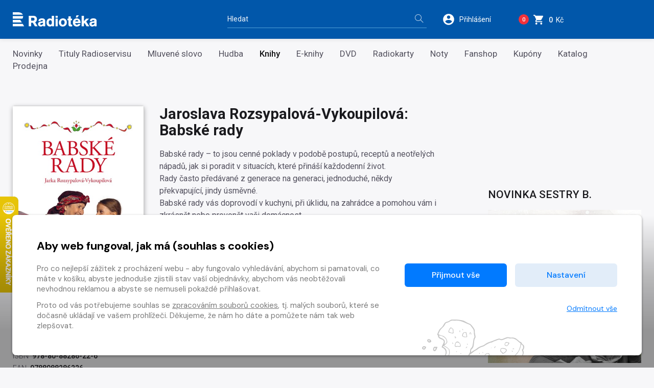

--- FILE ---
content_type: text/html
request_url: https://www.radioteka.cz/detail/crobook-639793-jaroslava-rozsypalova-vykoupilova-babske-rady
body_size: 12929
content:
<!DOCTYPE html><html lang=cs> <head><meta charset=UTF-8><meta name=author content=www.grandit.cz><meta name=viewport content="width=device-width,initial-scale=1,shrink-to-fit=no"><meta name=keywords content=radiotéka><meta name=description content="
    
        Babské rady – to jsou cenné poklady v podobě postupů, receptů a neotřelých nápadů, jak si poradit v situacích, které přináší každodenní život. Rady často předávané z generace na generaci,...
    
"><meta name=og:title content="Kniha Jaroslava Rozsypalová-Vykoupilová: Babské rady — Radiotéka"><meta name=og:type content=website><meta name=og:image content=https://content-core.grandit.cz/content/prod/639793/babske_rady.jpg><meta name=og:description content="
    
        Babské rady – to jsou cenné poklady v podobě postupů, receptů a neotřelých nápadů, jak si poradit v situacích, které přináší každodenní život. Rady často předávané z generace na generaci,...
    
"><title>Kniha Jaroslava Rozsypalová-Vykoupilová: Babské rady — Radiotéka</title><link rel=icon type=image/png href="/static/radioteka/img/icon/favicon.png?v=1768898391" sizes=16x16><link rel=canonical href=https://www.radioteka.cz/detail/crobook-639793-jaroslava-rozsypalova-vykoupilova-babske-rady><link href="/static/default/css/magnific-popup.css?v=1768898391" rel=stylesheet type=text/css><link href="/static/default/css/default.css?v=1768898391" rel=stylesheet type=text/css><link href="/static/radioteka/css/custom.css?v=1768898391" rel=stylesheet type=text/css><script src=/js/get_text.cs_CZ.js></script><script src=/js/format_price.cs_CZ.js></script><script src="/static/default/js/jquery.3.2.1.min.js?v=1768898391"></script><script>
    var dataLayer = window.dataLayer || [];
    function gtag() { dataLayer.push(arguments); }

    
        gtag('consent', 'default', {
          'ad_user_data': 'denied',
          'ad_personalization': 'denied',
          'ad_storage': 'denied',
          'analytics_storage': 'denied'
        });

        var c_ad_user_data = 'denied';
        var c_ad_personalization = 'denied';
        var c_ad_storage = 'denied';
        var c_analytics_storage = 'denied';

        if (
            c_ad_user_data != 'denied' ||
            c_ad_personalization != 'denied' ||
            c_ad_storage != 'denied' ||
            c_analytics_storage != 'denied'
        )
        {
            // pokud mam aspon jeden consent ruzny od default, provedu update
            gtag('consent', 'update', {
              'ad_user_data': c_ad_user_data,
              'ad_personalization': c_ad_personalization,
              'ad_storage': c_ad_storage,
              'analytics_storage': c_analytics_storage
            });
        }

    
    </script><script>(function(w,d,s,l,i){w[l]=w[l]||[];w[l].push({'gtm.start':
      new Date().getTime(),event:'gtm.js'});var f=d.getElementsByTagName(s)[0],
      j=d.createElement(s),dl=l!='dataLayer'?'&l='+l:'';j.async=true;j.src=
      'https://www.googletagmanager.com/gtm.js?id='+i+dl;f.parentNode.insertBefore(j,f);
      })(window,document,'script','dataLayer','GTM-KWJC78X3');</script></head> <body class="radioteka "> <noscript><iframe src="https://www.googletagmanager.com/ns.html?id=GTM-KWJC78X3" height=0 width=0 style="display:none;
               visibility:hidden"></iframe></noscript> <script>
    window.firstAddress = "shipping";
    window.secondAddress = "facturation";
        </script> <div class="wrap "> <header class=header> <div class=container> <div class="row align-items-center"> <div class="col col--logo"> <a href=/ class=header__logo> <img src="/static/radioteka/img/logo.svg?v=1768898391" alt=radioteka> </a> </div> <div class="col-md-4 col--search"> <fieldset class=header__search> <legend class=sr-only>Vyhledávání</legend> <form action=/hledani method=get id=search-form> <div class="input-group dropdown"> <div class=search__group> <input type=text class="form-control dropdown-toggle" id=search name=q placeholder=Hledat autocomplete=off data-id=search data-placeholder_default=Hledat data-placeholder_focus="Napište, co hledáte…"> <button type=submit class=search__btn title="Hledat vše"> <i aria-hidden=true class=icon-magnifier></i> <span>Hledat vše</span> </button> </div> </div> </form> </fieldset> </div> <div class=col> <div class=header__control> <span class="dropdown dropdown--search d-inline-block d-md-none"> <a class="control--search dropdown-toggle" href=# role=button id=search-resp data-toggle=dropdown aria-haspopup=true aria-expanded=false> <svg height=26 viewbox="0 0 48 48" width=26 xmlns=http://www.w3.org/2000/svg><path d="M31 28h-1.59l-.55-.55C30.82 25.18 32 22.23 32 19c0-7.18-5.82-13-13-13S6 11.82 6 19s5.82 13 13 13c3.23 0 6.18-1.18 8.45-3.13l.55.55V31l10 9.98L40.98 38 31 28zm-12 0c-4.97 0-9-4.03-9-9s4.03-9 9-9 9 4.03 9 9-4.03 9-9 9z"/><path fill=none d="M0 0h48v48H0z"/> </svg> </a> <div class=dropdown-menu aria-labelledby=search-resp> <fieldset> <form action=/hledani method=get id=search-form-responsive> <div class=form-group> <div class=input-group-icon> <input type=text class="form-control search__input--resp" name=q data-id=search id=search-responsive placeholder=Hledat autocomplete=off> <i class="input-icon icon-magnifier"></i> </div> </div> <button type=submit class="mr-3 button button--primary">Hledat vše</button> </form> </fieldset> </div> </span> <span class="dropdown dropdown--login"> <a class="control--login dropdown-toggle login_modal" href=# role=button id=login data-toggle=dropdown aria-haspopup=true aria-expanded=false> <svg height=26 viewbox="0 0 48 48" width=26 xmlns=http://www.w3.org/2000/svg><path d="M24 4C12.95 4 4 12.95 4 24s8.95 20 20 20 20-8.95 20-20S35.05 4 24 4zm0 6c3.31 0 6 2.69 6 6 0 3.32-2.69 6-6 6s-6-2.68-6-6c0-3.31 2.69-6 6-6zm0 28.4c-5.01 0-9.41-2.56-12-6.44.05-3.97 8.01-6.16 12-6.16s11.94 2.19 12 6.16c-2.59 3.88-6.99 6.44-12 6.44z"/><path fill=none d="M0 0h48v48H0z"/></svg> <span class=control__text>Přihlášení</span> </a> <div class=dropdown-menu aria-labelledby=login> <fieldset> <legend class=sr-only>Přihlášení</legend> <h2 class="h2 mb-2">Přihlášení</h2> <form name=login> <div class=form-group> <label class=sr-only for=header-email>E-mail</label> <input type=email class=form-control id=header-email placeholder=E-mail name=email> <small class=invalid-feedback>Není zadaný e-mail..</small> </div> <div class="form-group mb-2"> <label class=sr-only for=header-heslo>Heslo</label> <input type=password class="form-control
                                                           " id=header-heslo placeholder=Heslo name=password data-missing="Není zadané heslo." data-invalid="Chybně zadané heslo." required> <small class=invalid-feedback></small> </div> <p><a href=/zapomenute-heslo><span>Zapomněli jste heslo?</span></a></p> <div class="row align-items-center text-sm-left text-center pt-2"> <div class="col-sm pb-2 pb-sm-0"><button type=submit class="mr-3 button button--green">Přihlásit <i class=icon-arrow-right></i></button></div> <div class="col-sm text-sm-right"><a class=button-arrow href=/registrace>Nová registrace <i class=icon-arrow-right></i></a></div> </div> <div class=login-message></div> </form> </fieldset> </div> </span> <span class="dropdown dropdown--dropcart dropcart"> <a href=/kosik class=control--basket> <span class="basket__count cart-badge">0</span> <svg height=23 viewbox="0 0 48 48" width=23 xmlns=http://www.w3.org/2000/svg> <path d="M14 36c-2.21 0-3.98 1.79-3.98 4s1.77 4 3.98 4 4-1.79 4-4-1.79-4-4-4zM2 4v4h4l7.19 15.17-2.7 4.9c-.31.58-.49 1.23-.49 1.93 0 2.21 1.79 4 4 4h24v-4H14.85c-.28 0-.5-.22-.5-.5 0-.09.02-.17.06-.24L16.2 26h14.9c1.5 0 2.81-.83 3.5-2.06l7.15-12.98c.16-.28.25-.61.25-.96 0-1.11-.9-2-2-2H10.43l-1.9-4H2zm32 32c-2.21 0-3.98 1.79-3.98 4s1.77 4 3.98 4 4-1.79 4-4-1.79-4-4-4z"/> <path fill=none d="M0 0h48v48H0z"/> </svg> <span class=control__text> <strong class=basket__total>0</strong>&nbsp; Kč </span> </a> <div class=dropcart__dropdown> <div class=dropdown-menu> <div class=dropcart-inner> <h2 class="h2 mb-1">Váš nákup</h2> <div class="alert alert-warning mt-2" role=alert> Váš košík je prázdný. </div> </div> <a href=/kosik class="button button--primary float-right"> Do košíku <i class=icon-arrow-right aria-hidden=true></i> </a> </div> </div> </span> <button type=button class=navigation__toggle> <span class=bar> <span class="bar__line bar--t"></span> <span class="bar__line bar--m"></span> <span class="bar__line bar--b"></span> </span> </button> </div> </div> </div> </div> </header> <nav class=navigation> <h2 class=sr-only>Kategorie</h2> <div class=navigation__body> <div class=container> <ul> <li class=navigation__item> <a href=/novinky>Novinky</a> </li> <li class=navigation__item> <a href=/zbozi-radioteka>Tituly Radioservisu</a> </li> <li class=navigation__item> <a href=/sekce/croslovo>Mluvené slovo</a> </li> <li class=navigation__item> <a href=/sekce/crohudba>Hudba</a> </li> <li class="navigation__item is--active"> <a href=/kategorie-3660/crobook/knihy>Knihy</a> </li> <li class=navigation__item> <a href=/sekce/croebook>E-knihy</a> </li> <li class=navigation__item> <a href=/kategorie-3661/crodvd/dvd>DVD</a> </li> <li class=navigation__item> <a href=/radiokarty>Radiokarty</a> </li> <li class=navigation__item> <a href=/sekce/cronoty>Noty</a> </li> <li class=navigation__item> <a href=/fanshop>Fanshop </a> </li> <li class=navigation__item> <a href=/kategorie-4314/crophysical/kupony> Kupóny </a> </li> <li class=navigation__item> <a href=/katalog>Katalog</a> </li> <li class=navigation__item> <a href=/prodejna>Prodejna</a> </li> </ul> </div> </div> </nav> <section class=content role=main> <div class=container> <div class=row> <div class=col> <div class=row> <div class="col-4 text-center"> <div class=detail-left-col> <span class=detail__img> <img class=b-lazy data-src=/im/coc/420/0/content/prod/639793/babske_rady.jpg src="/static/radioteka/img/ph/crobook.jpg?v=1768898391" onerror="this.src='/static/radioteka/img/ph/crobook.jpg?v=1768898391';this.onerror=null;" alt="Kniha Jaroslava Rozsypalová-Vykoupilová: Babské rady"> <div class=item__flags> <ul> </ul> </div> </span> </div> <div class="d-none d-sm-block"> <dl class=detail__info> <dt>Rok vydání</dt> <dd>2021</dd> <div class=detail__info-sep></div> <dt>Stránek</dt> <dd>150</dd> <div class=detail__info-sep></div> <dt>Vydavatel</dt> <dd>Radioservis</dd> <div class=detail__info-sep></div> <dt>Distributor</dt> <dd>Radioservis a.s.</dd> <div class=detail__info-sep></div> <dt>ISBN</dt> <dd>978-80-88286-22-6</dd> <div class=detail__info-sep></div> <dt>EAN</dt> <dd>9788088286226</dd> <div class=detail__info-sep></div> </dl> <dl class=detail__info> </dl> <dl class=detail__info> <dt> Autor literární </dt> <dd> <span itemscope itemtype=https://schema.org/Person itemprop=author><a href=/lide/j/344459 itemprop=url><span itemprop=name>Jarka Rozsypalová-Vykoupilová</span></a></span> </dd> <div class=detail__info-sep></div> </dl> </div> </div> <div id=preview-player class=jp-jplayer></div> <div class="col-8 pl-0 d-block d-sm-none"> <div class="d-block d-sm-none"> <h1 class=detail__tit>Jaroslava Rozsypalová-Vykoupilová: Babské rady</h1> </div> <p class="detail__stock d-block d-sm-none"> </p> </div> <div class=col-sm-8> <div class=detail-center-col> <div class="d-none d-sm-block"> <h1 class=detail__tit>Jaroslava Rozsypalová-Vykoupilová: Babské rady</h1> </div> <div class=detail__desc>Babské rady – to jsou cenné poklady v podobě postupů, receptů a neotřelých nápadů, jak si poradit v situacích, které přináší každodenní život.<br> Rady často předávané z generace na generaci, jednoduché, někdy překvapující, jindy úsměvné.<br> Babské rady vás doprovodí v kuchyni, při úklidu, na zahrádce a pomohou vám i zkrásnět nebo provonět vaši domácnost.     <br> Babské rady si posluchači Českého rozhlasu Brno ve stejnojmenném pořadu předávají od roku 2015. V moravském rozhlasovém éteru se tak pravidelně staví mosty vzájemnosti, kdy na položenou otázku dostává posluchač odpověď od jiného posluchače. Je to jako sejít se s dobrými přáteli u jednoho stolu a podělit se o to nejlepší, co umím a co jsem vyzkoušel. Přisedněte tedy k nám, zalistujte a nechte se inspirovat i bavit.<br> Babské rady totiž dokážou zázraky. Vyhnat kunu z půdy, odstranit ztvrdlou kůži na patách, zbavit zahradní růže mšic, připravit domácí hořčici nebo rozzářit unavené oči. A jen na vás je rady prověřit vlastní zkušeností. <br> <br> V nabídce také volné pokračování knihy - <a href=https://www.radioteka.cz/detail/crobook-822511-jarka-rozsypalova-vykoupilova-babske-rady-2 target=_blank><strong>Babské rady na celý rok</strong></a><br>   <div><a href=https://www.radioteka.cz/detail/crobook-822511-jarka-rozsypalova-vykoupilova-babske-rady-2 target=_blank><img alt height=207 src="https://content-core.grandit.cz/admin_content/radioteka/Babské rady na celý rok_obálka.jpg" width=150></a><br> <br>  Kniha <a href=https://www.radioteka.cz/detail/crobook-931980-jarka-rozsypalova-vykoupilova-babske-rady-ze-zivota target=_blank><strong>Babské rady ze života</strong></a> je volným pokračováním předchozích dvou dílů (<a href=https://www.radioteka.cz/detail/crobook-639793-jaroslava-rozsypalova-vykoupilova-babske-rady target=_blank><strong>Babské rady</strong></a> a <a href=https://www.radioteka.cz/detail/crobook-822511-jarka-rozsypalova-vykoupilova-babske-rady-2 target=_blank><strong>Babské rady na celý rok</strong></a>).<br>  <br> <a href=https://www.radioteka.cz/detail/crobook-931980-jarka-rozsypalova-vykoupilova-babske-rady-ze-zivota target=_blank><img alt height=205 src=https://content-core.grandit.cz/admin_content/radioteka/Babske_rady_ze_zivota_obalka-líc.jpg width=150></a><br>  </div> </div> <div class="row align-items-center detail__pricelist"> <div class="col-auto px-0"> </div> <div class="col-auto pr-0"> <strong class="detail__price "> 249&nbsp;Kč </strong> </div> <div class="
                                                            col
                                                        "> <div class=detail__button> <input name=counter class="form-control quantity-counter button--bordered input-number" autocomplete=off value=1 data-route=detail data-parent_ident data-content_type data-in_cart=0 data-provider=crobook data-storage_count min=1 max type=hidden data-key=639793*/*book*/*639793> <button class="button button--red button--buy add-to-cart" data-multipliable=1 data-provider=crobook data-c_type=book data-ident=639793 data-buy_text="&#34;Koupit knihu<svg height='18' viewBox='0 0 48 48' width='18' xmlns='http://www.w3.org/2000/svg'><path d='M14 36c-2.21 0-3.98 1.79-3.98 4s1.77 4 3.98 4 4-1.79 4-4-1.79-4-4-4zM2 4v4h4l7.19 15.17-2.7 4.9c-.31.58-.49 1.23-.49 1.93 0 2.21 1.79 4 4 4h24v-4H14.85c-.28 0-.5-.22-.5-.5 0-.09.02-.17.06-.24L16.2 26h14.9c1.5 0 2.81-.83 3.5-2.06l7.15-12.98c.16-.28.25-.61.25-.96 0-1.11-.9-2-2-2H10.43l-1.9-4H2zm32 32c-2.21 0-3.98 1.79-3.98 4s1.77 4 3.98 4 4-1.79 4-4-1.79-4-4-4z' /><path d='M0 0h48v48H0z' fill='none' /></svg>&#34;" data-in_cart_text="&#34;V ko\u0161\u00edku kniha<svg height='18' viewBox='0 0 48 48' width='18' xmlns='http://www.w3.org/2000/svg'><path d='M14 36c-2.21 0-3.98 1.79-3.98 4s1.77 4 3.98 4 4-1.79 4-4-1.79-4-4-4zM2 4v4h4l7.19 15.17-2.7 4.9c-.31.58-.49 1.23-.49 1.93 0 2.21 1.79 4 4 4h24v-4H14.85c-.28 0-.5-.22-.5-.5 0-.09.02-.17.06-.24L16.2 26h14.9c1.5 0 2.81-.83 3.5-2.06l7.15-12.98c.16-.28.25-.61.25-.96 0-1.11-.9-2-2-2H10.43l-1.9-4H2zm32 32c-2.21 0-3.98 1.79-3.98 4s1.77 4 3.98 4 4-1.79 4-4-1.79-4-4-4z' /><path d='M0 0h48v48H0z' fill='none' /></svg>&#34;" data-key=639793*/*book*/*639793 data-all_stock_text="&#34;V ko\u0161\u00edku kniha<svg height='18' viewBox='0 0 48 48' width='18' xmlns='http://www.w3.org/2000/svg'><path d='M14 36c-2.21 0-3.98 1.79-3.98 4s1.77 4 3.98 4 4-1.79 4-4-1.79-4-4-4zM2 4v4h4l7.19 15.17-2.7 4.9c-.31.58-.49 1.23-.49 1.93 0 2.21 1.79 4 4 4h24v-4H14.85c-.28 0-.5-.22-.5-.5 0-.09.02-.17.06-.24L16.2 26h14.9c1.5 0 2.81-.83 3.5-2.06l7.15-12.98c.16-.28.25-.61.25-.96 0-1.11-.9-2-2-2H10.43l-1.9-4H2zm32 32c-2.21 0-3.98 1.79-3.98 4s1.77 4 3.98 4 4-1.79 4-4-1.79-4-4-4z' /><path d='M0 0h48v48H0z' fill='none' /></svg>&#34;" data-price=249 data-title="Jaroslava Rozsypalová-Vykoupilová: Babské rady" data-categories="Radioteka, Knihy" data-category_ids="3621, 3660" data-brand=Radioservis> Koupit knihu<svg height=18 viewbox="0 0 48 48" width=18 xmlns=http://www.w3.org/2000/svg><path d="M14 36c-2.21 0-3.98 1.79-3.98 4s1.77 4 3.98 4 4-1.79 4-4-1.79-4-4-4zM2 4v4h4l7.19 15.17-2.7 4.9c-.31.58-.49 1.23-.49 1.93 0 2.21 1.79 4 4 4h24v-4H14.85c-.28 0-.5-.22-.5-.5 0-.09.02-.17.06-.24L16.2 26h14.9c1.5 0 2.81-.83 3.5-2.06l7.15-12.98c.16-.28.25-.61.25-.96 0-1.11-.9-2-2-2H10.43l-1.9-4H2zm32 32c-2.21 0-3.98 1.79-3.98 4s1.77 4 3.98 4 4-1.79 4-4-1.79-4-4-4z"/><path fill=none d="M0 0h48v48H0z"/></svg> </button> </div> </div> <div class="w-100 mb-2"></div> </div> <div class="d-block d-sm-none detail__info-resp"> <dl class=detail__info> <dt>Rok vydání</dt> <dd>2021</dd> <div class=detail__info-sep></div> <dt>Stránek</dt> <dd>150</dd> <div class=detail__info-sep></div> <dt>Vydavatel</dt> <dd>Radioservis</dd> <div class=detail__info-sep></div> <dt>Distributor</dt> <dd>Radioservis a.s.</dd> <div class=detail__info-sep></div> <dt>ISBN</dt> <dd>978-80-88286-22-6</dd> <div class=detail__info-sep></div> <dt>EAN</dt> <dd>9788088286226</dd> <div class=detail__info-sep></div> </dl> <dl class=detail__info> </dl> <dl class=detail__info> <dt> Autor literární </dt> <dd> <span itemscope itemtype=https://schema.org/Person itemprop=author><a href=/lide/j/344459 itemprop=url><span itemprop=name>Jarka Rozsypalová-Vykoupilová</span></a></span> </dd> <div class=detail__info-sep></div> </dl> </div> </div> </div> </div> <div class=detail__other> </div> </div> <div class=col-xl-auto> <div class="col-sidebar col-sidebar--offset"> <aside class=col-sidebar__box aria-labelledby=club> <h2 id=club>Novinka Sestry B.</h2> <a href=https://www.radioteka.cz/detail/croslovo-1018351-milena-strafeldova-sestry-b target=_blank> <img class=partner-logos src="https://content-core.grandit.cz/teasers_digiport/data/10312/600x600_Sestry B-4.jpg" alt="Novinka Sestry B."> </a> </aside> <aside class=col-sidebar__box aria-labelledby=club> <h2 id=club>Katalog</h2> <a href=https://www.radioteka.cz/detail/crotyro-1012545-katalog-radioservis-podzim-2025 target=_blank> <img class=partner-logos src=https://content-core.grandit.cz/teasers_digiport/data/10445/Katalog_podzim_2025_F_tit.jpg alt=Katalog> </a> </aside> <aside class=col-sidebar__box aria-labelledby=club> <h2 id=club>Připravujeme</h2> <a href=https://www.radioteka.cz/detail/croslovo-1018390-raymond-chandler-vysoke-okno target=_blank> <img class=partner-logos src="https://content-core.grandit.cz/teasers_digiport/data/10464/600x600_Vysoke okno-2.jpg" alt=Připravujeme> </a> </aside> <aside class=col-sidebar__box aria-labelledby=popular> <h2 id=popular>Nejprodávanější</h2> <article class="item "> <div class=item__img> <a href=/detail/croslovo-38973-jaroslav-seifert-vsecky-krasy-sveta> <img class=b-lazy data-src=/im/coc/192/0/content/prod/38973/Vsecky_krasy_sveta-2_FAVORIT.jpg src="/static/radioteka/img/ph/croslovo.jpg?v=1768898391" onerror="this.src='/static/radioteka/img/ph/croslovo.jpg?v=1768898391';this.onerror=null;" alt="Mluvené slovo Jaroslav Seifert: Všecky krásy světa"> <div class=item__flags> <ul> </ul> </div> </a> <div id=jp_container_root class=jp-audio role=application aria-label="media player"> <div class=jp-type-single> <div class="jp-gui jp-interface"> <div class=jp-controls-holder> <div class=jp-controls> <button class="jp-play button-jp" title="Přehrát ukázku" role=button tabindex=0 data-url=https://content-core.grandit.cz/radioservis_content/audio/000/0ES/010/ES010061_prev.mp3><i class=icon-control-play></i><span> Přehrát <br>ukázku</span></button> <button class="jp-my-pause button-jp" title="Zastavit ukázku" role=button tabindex=0 style="display: none;"><i class=icon-control-pause></i><span> Zastavit <br>ukázku</span></button> </div> </div> </div> </div> </div> </div> <div class=item__desc> <p class=item__type> mp3 </p> <h3 class=item__tit title="Jaroslav Seifert: Všecky krásy světa"> <a href=/detail/croslovo-38973-jaroslav-seifert-vsecky-krasy-sveta> Jaroslav Seifert: Všecky krásy světa </a> </h3> <span class=item__price>129&nbsp;Kč</span> <input name=counter class="form-control quantity-counter button--bordered input-number" autocomplete=off value=1 data-route=detail data-parent_ident data-content_type data-in_cart=0 data-provider=croslovo data-storage_count type=hidden data-key=38973*/*mp3*/*38973> <button class="item__addcart add-to-cart" data-multipliable=0 data-provider=croslovo data-c_type=mp3 data-ident=38973 data-buy_text="&#34;<svg height='18' viewBox='0 0 48 48' width='18' xmlns='http://www.w3.org/2000/svg'><path d='M14 36c-2.21 0-3.98 1.79-3.98 4s1.77 4 3.98 4 4-1.79 4-4-1.79-4-4-4zM2 4v4h4l7.19 15.17-2.7 4.9c-.31.58-.49 1.23-.49 1.93 0 2.21 1.79 4 4 4h24v-4H14.85c-.28 0-.5-.22-.5-.5 0-.09.02-.17.06-.24L16.2 26h14.9c1.5 0 2.81-.83 3.5-2.06l7.15-12.98c.16-.28.25-.61.25-.96 0-1.11-.9-2-2-2H10.43l-1.9-4H2zm32 32c-2.21 0-3.98 1.79-3.98 4s1.77 4 3.98 4 4-1.79 4-4-1.79-4-4-4z'/><path d='M0 0h48v48H0z' fill='none'/></svg>&#34;" data-in_cart_text="&#34;<svg height='18' viewBox='0 0 48 48' width='18' xmlns='http://www.w3.org/2000/svg'><path d='M14 36c-2.21 0-3.98 1.79-3.98 4s1.77 4 3.98 4 4-1.79 4-4-1.79-4-4-4zM2 4v4h4l7.19 15.17-2.7 4.9c-.31.58-.49 1.23-.49 1.93 0 2.21 1.79 4 4 4h24v-4H14.85c-.28 0-.5-.22-.5-.5 0-.09.02-.17.06-.24L16.2 26h14.9c1.5 0 2.81-.83 3.5-2.06l7.15-12.98c.16-.28.25-.61.25-.96 0-1.11-.9-2-2-2H10.43l-1.9-4H2zm32 32c-2.21 0-3.98 1.79-3.98 4s1.77 4 3.98 4 4-1.79 4-4-1.79-4-4-4z'/><path d='M0 0h48v48H0z' fill='none'/></svg>&#34;" data-key=38973*/*mp3*/*38973 data-all_stock_text="&#34;<svg height='18' viewBox='0 0 48 48' width='18' xmlns='http://www.w3.org/2000/svg'><path d='M14 36c-2.21 0-3.98 1.79-3.98 4s1.77 4 3.98 4 4-1.79 4-4-1.79-4-4-4zM2 4v4h4l7.19 15.17-2.7 4.9c-.31.58-.49 1.23-.49 1.93 0 2.21 1.79 4 4 4h24v-4H14.85c-.28 0-.5-.22-.5-.5 0-.09.02-.17.06-.24L16.2 26h14.9c1.5 0 2.81-.83 3.5-2.06l7.15-12.98c.16-.28.25-.61.25-.96 0-1.11-.9-2-2-2H10.43l-1.9-4H2zm32 32c-2.21 0-3.98 1.79-3.98 4s1.77 4 3.98 4 4-1.79 4-4-1.79-4-4-4z'/><path d='M0 0h48v48H0z' fill='none'/></svg>&#34;" data-price=129 data-title="Jaroslav Seifert: Všecky krásy světa" data-categories="Mluvené slovo, Radioteka, Poezie, Audiokniha/četba, Radioservis" data-category_ids="3612, 3621, 3629, 3634, -4" data-brand=Radioservis> <svg height=18 viewbox="0 0 48 48" width=18 xmlns=http://www.w3.org/2000/svg><path d="M14 36c-2.21 0-3.98 1.79-3.98 4s1.77 4 3.98 4 4-1.79 4-4-1.79-4-4-4zM2 4v4h4l7.19 15.17-2.7 4.9c-.31.58-.49 1.23-.49 1.93 0 2.21 1.79 4 4 4h24v-4H14.85c-.28 0-.5-.22-.5-.5 0-.09.02-.17.06-.24L16.2 26h14.9c1.5 0 2.81-.83 3.5-2.06l7.15-12.98c.16-.28.25-.61.25-.96 0-1.11-.9-2-2-2H10.43l-1.9-4H2zm32 32c-2.21 0-3.98 1.79-3.98 4s1.77 4 3.98 4 4-1.79 4-4-1.79-4-4-4z"/><path fill=none d="M0 0h48v48H0z"/></svg> </button> </div> </article> </aside> <aside class=col-sidebar__box aria-labelledby=club> <h2 id=club>Klub Radioservis</h2> <a href=/klub-radioservis> <img class=sticker-club src=/static/radioteka/img/klub.png alt="Při nákupu za 1000 Kč se stáváte členem Klubu Radioservis a získáváte automaticky slevu až 20 %"> </a> <div class="roundbox roundbox--white"> <p class="mb-0 text-center"> <a class=login_open href=# role=button> Již jste členem klubu? Přihlašte se <i class=icon-arrow-right></i></a> </p> </div> </aside> <aside class=col-sidebar__box aria-labelledby=newsletter> <h2 id=newsletter>Přihlášení do newsletteru</h2> <p>Chcete být informováni o novinkách, akcích a slevách na Radiotéce?</p> <fieldset> <form target=_blank method=post action=https://radioteka.ecomailapp.cz/public/subscribe/2/2bb287d15897fe2f9d89c882af9a3a8b> <div class=form-group> <label class=sr-only for=email>Váš e-mail</label> <input type=email class=form-control name=email required placeholder="Váš e-mail"> </div> <button type=submit class="button button--primary">Přihlásit k odběru</button> </form> </fieldset> </aside> </div> </div> </div> </div> </section> <div class=async_loader--loading></div> <div class="async_loader js__async_loader" data-url=/ajax/load_related_items data-provider=crobook data-ident=639793 data-template_type=carousel data-count=15> <div class=js__async_loader__content></div> <span class="js__async_loader__message small"></span> </div> </div> <div id=modal--frame> </div> <div class=footer-tit> <div class=container> <span class=footer-tit__text> Jaroslava Rozsypalová-Vykoupilová: Babské rady </span> </div> </div> <footer class=footer role=contentinfo> <div class=container> <nav class=row> <div class="col order-lg-2"> <h3 class=footer__tit>Nákup</h3> <ul class=footer__nav> <li class=navigation__item> <a href=/obchodni-podminky>Obchodní podmínky</a> </li> <li class=navigation__item> <a href=/ceny-dopravy>Ceny dopravy</a> </li> <li class=navigation__item> <a href=/reklamace>Reklamace</a> </li> <li class=navigation__item> <a href=/prodejna>Prodejna</a> </li> <li class=navigation__item> <a href=/nejcastejsi-dotazy>Nejčastější dotazy</a> </li> </ul> </div> <div class="col order-lg-3"> <h3 class=footer__tit>O společnosti</h3> <ul class=footer__nav> <li class=navigation__item> <a href=/o-nas>O nás</a> </li> <li class=navigation__item> <a href=/zpracovani-osobnich-udaju>Zpracování osobních údajů</a> </li> <li class=navigation__item> <a href=/cookies>Zásady práce s cookies</a> </li> <li class=navigation__item> <a href=/klub-radioservis>Klub Radioservis</a> </li> <li class=navigation__item> <a href=/kontakty>Kontakty</a> </li> </ul> </div> <div class="col order-lg-4"> <h3 class=footer__tit>Kontakt</h3> <p class=footer__nav> <a class="footer__info info--mail" href=mailto:eshop@rozhlas.cz> <i class=icon-envelope></i> eshop@rozhlas.cz </a> <a class="footer__info info--tel" href=tel:00420724819319> <i class=icon-phone></i> 724 819 319<br> <span class=footer__info-desc>Po - Pá 8:30 - 16:30</span> </a> </p> </div> <div class="col order-1"> <a href=https://obchody.heureka.cz/radioteka-cz/recenze/ target=_blank> <img class=footer__heureka width=130 height=160 src=https://im9.cz/cb/27914-12.png alt=Heuréka> </a> </div> </nav> <div class="row subfooter"> <div class="col-12 col-sm-auto order-sm-2 align-self-end text-center text-sm-right"> <a class=subfooter__icon href=https://www.facebook.com/radiotekacz target=_blank><i class=icon-social-facebook></i></a> <a class=subfooter__icon href=https://www.youtube.com/channel/UCOskl1y4LlzBHKOr8dlsyVw target=_blank><i class=icon-social-youtube></i></a> <span class=footer__powered> Vytvořilo <a href=https://www.grandit.cz/ target=_blank title="Grand IT - kreativní IT agentura"> <span>Grand IT s.r.o.</span> <svg xmlns=http://www.w3.org/2000/svg width=252 height=252 viewbox="0 0 252 252"> <path fill=#fff fill-rule=evenodd d=M74.012,91.992v69.395l-10.359,1.992V175H103.7V163.379l-10.359-1.992V91.992L103.7,90V78.313H63.652V90ZM110,78.313v25.766h14.809l0.8-10.824H143.34v68.133l-10.36,1.992V175h40.11V163.379l-10.36-1.992V93.254h17.8l0.8,10.824H196.2V78.313H110Z /> <path fill=#fff fill-rule=evenodd d=M126,0A126,126,0,1,1,0,126,126,126,0,0,1,126,0Zm0,30a96,96,0,1,1-96,96A96,96,0,0,1,126,30Z /> </svg> </a> </span> </div> <div class="col order-sm-1 text-center text-sm-left"> <p class=subfooter__copy>Copyright &copy; 2026 Radioservis a.s.</p> </div> </div> </div> </footer> <script type=text/javascript>
//<![CDATA[
    var topPos = $(window).height() - 400;
    var _hwq = _hwq || [];
        _hwq.push(['setKey', '57FA8C9A9A1D2EEC48AF78FA2AD94EAE']);_hwq.push(['setTopPos', topPos]);_hwq.push(['showWidget', '21']);(function() {
        var ho = document.createElement('script'); ho.type = 'text/javascript'; ho.async = true;
        ho.src = 'https://cz.im9.cz/direct/i/gjs.php?n=wdgt&sak=57FA8C9A9A1D2EEC48AF78FA2AD94EAE';
        var s = document.getElementsByTagName('script')[0]; s.parentNode.insertBefore(ho, s);
})();
//]]>
</script> <div class="modal modal--loading fade" id=modal_loading tabindex=-1 role=dialog aria-labelledby=loadingModalLabel aria-hidden=true> <div class=modal-dialog role=document> <div class=modal-content> <p>Vaše objednávka se odesílá. Vyčkejte prosím…</p> <div class=loading-progress></div> </div> </div> </div> <button class=gotop data-goto=.wrap> <i class=icon-arrow-up></i> </button> <link href="https://fonts.googleapis.com/css2?family=DM+Sans:wght@400;500;700&display=swap" rel=stylesheet> <div id=cs_stripe class=cs role=dialog aria-modal=false aria-labelledby=cs-title aria-describedby=cs-desc> <div class=cs__box> <h2 id=cs-title class=cs-heading>Aby web fungoval, jak má (souhlas s cookies)</h2> <div class=cs__container> <div class=cs__column id=cs-desc> <div class=cs__column-scroll> <p>Pro co nejlepší zážitek z procházení webu - aby fungovalo vyhledávání, abychom si pamatovali, co máte v košíku, abyste jednoduše zjistili stav vaší objednávky, abychom vás neobtěžovali nevhodnou reklamou a abyste se nemuseli pokaždé přihlašovat.</p><p class=cs-mb-0>Proto od vás potřebujeme souhlas se <a href=/cookies>zpracováním souborů cookies</a>, tj. malých souborů, které se dočasně ukládají ve vašem prohlížeči. Děkujeme, že nám ho dáte a pomůžete nám tak web zlepšovat.</p> </div> </div> <div class="cs__column cs__column--button"> <div class=cs__group-button> <button type=button class="cs-button js-cookie-acceptance" data-caccept=all> Přijmout vše </button> <button type=button class="cs-button cs-button--secondary" data-cs-modal=cs_settings aria-expanded=false aria-haspopup=true> Nastavení </button> </div> <button type=button class="cs-link cs-mt-1 js-cookie-acceptance" data-caccept=none> <span>Odmítnout vše</span> </button> </div> </div> </div> </div> <div class=cs__modal id=cs_settings tabindex=-1 role=dialog data-cookie-url=/cookies> <div class=cs__modal-dialog role=document> <div class=cs__modal-content> <div class=cs__modal-header> <h2 class=cs-heading>Nastavení cookies</h2> <button type=button class=cs__modal-close data-cs-dismiss=cs_settings aria-label=Zavřít title=Zavřít> <svg xmlns=http://www.w3.org/2000/svg width=20 height=20 fill=currentColor aria-hidden=true viewbox="0 0 16 16"><path fill-rule=evenodd d="M13.854 2.146a.5.5 0 0 1 0 .708l-11 11a.5.5 0 0 1-.708-.708l11-11a.5.5 0 0 1 .708 0Z"/><path fill-rule=evenodd d="M2.146 2.146a.5.5 0 0 0 0 .708l11 11a.5.5 0 0 0 .708-.708l-11-11a.5.5 0 0 0-.708 0Z"/></svg> </button> </div> <div class=cs__modal-body> <div class=cs__modal-scroll> <p>Pro co nejlepší zážitek z procházení webu - aby fungovalo vyhledávání, abychom si pamatovali, co máte v košíku, abyste jednoduše zjistili stav vaší objednávky, abychom vás neobtěžovali nevhodnou reklamou a abyste se nemuseli pokaždé přihlašovat. Přizpůsobte si <a href=/cookies>soubory cookies</a> dle vaší chuti.</p> <div class=cs-accordion role=presentation> <div class="cs-accordion__panel js-cs-accordion__panel"> <div class=cs-accordion__heading> <h3 class=cs-accordion__heading-column> <button class=cs-accordion__trigger aria-controls=cs-accordion__content_1 aria-expanded=false tabindex=0 id=cs-accordion__title_1 aria-selected=false> <svg xmlns=http://www.w3.org/2000/svg width=11 height=11 fill=currentColor class=cs-accordion__trigger-icon viewbox="0 0 16 16"><path d="m12.14 8.753-5.482 4.796c-.646.566-1.658.106-1.658-.753V3.204a1 1 0 0 1 1.659-.753l5.48 4.796a1 1 0 0 1 0 1.506z"/></svg> <strong>Technické</strong> – pro správné fungování webu </button> </h3> <div class="cs-accordion__heading-column-auto cs-text-success"> Vždy aktivní </div> </div> <div class=cs-accordion__content id=cs-accordion__content_1 role=region aria-hidden=true aria-labelledby=cs-accordion__title_1> <p class=cs-mb-0>Technické cookies jsou nezbytné pro správné fungování webu a je nutné, aby byly vždy zapnuty. Jde zejména o otázky bezpečnosti, ukládání položek košíku, korektní zobrazení na mobilních zařízeních nebo odesílání formulářů. Tyto cookies neukládají žádné vaše osobní identifikovatelné informace.</p> </div> </div> <div class="cs-accordion__panel js-cs-accordion__panel"> <div class=cs-accordion__heading> <h3 class=cs-accordion__heading-column> <button class=cs-accordion__trigger aria-controls=cs-accordion__content_2 aria-expanded=false tabindex=0 id=cs-accordion__title_2 aria-selected=false> <svg xmlns=http://www.w3.org/2000/svg width=11 height=11 fill=currentColor class=cs-accordion__trigger-icon viewbox="0 0 16 16"><path d="m12.14 8.753-5.482 4.796c-.646.566-1.658.106-1.658-.753V3.204a1 1 0 0 1 1.659-.753l5.48 4.796a1 1 0 0 1 0 1.506z"/></svg> <strong>Statistické</strong> – pro zlepšování webu </button> </h3> <div class="cs-accordion__heading-column-auto cs-text-success"> <div class=cs-switch> <input class=cs-switch__input type=checkbox role=switch id=cs_analytics name=cs_analytics> </div> </div> </div> <div class=cs-accordion__content id=cs-accordion__content_2 role=region aria-hidden=true aria-labelledby=cs-accordion__title_2> <p class=cs-mb-0>Statistické cookies nám přináší detailní informace o provozu webu, průchodu uživatelů, jejich chování a zdrojová místa odkud k nám přišli. Data jsou agregovaná, bez použití identifikátorů, které by mohly ukazovat na konkrétního uživatele a tudíž zcela anonymizovaná. Veškeré tyto informace jsou pro nás důležité a napomáhají nám celkově zlepšovat web.</p> </div> </div> <div class="cs-accordion__panel js-cs-accordion__panel"> <div class=cs-accordion__heading> <h3 class=cs-accordion__heading-column> <button class=cs-accordion__trigger aria-controls=cs-accordion__content_3 aria-expanded=false tabindex=0 id=cs-accordion__title_3 aria-selected=false> <svg xmlns=http://www.w3.org/2000/svg width=11 height=11 fill=currentColor class=cs-accordion__trigger-icon viewbox="0 0 16 16"><path d="m12.14 8.753-5.482 4.796c-.646.566-1.658.106-1.658-.753V3.204a1 1 0 0 1 1.659-.753l5.48 4.796a1 1 0 0 1 0 1.506z"/></svg> <strong>Preferenční</strong> – pro vaši komfortní práci s webem </button> </h3> <div class="cs-accordion__heading-column-auto cs-text-success"> <div class=cs-switch> <input class=cs-switch__input type=checkbox role=switch id=cs_preference name=cs_preference> </div> </div> </div> <div class=cs-accordion__content id=cs-accordion__content_3 role=region aria-hidden=true aria-labelledby=cs-accordion__title_3> <p class=cs-mb-0>Preferenční cookies používáme na přizpůsobení webu vašim potřebám, jako je nastavení jazyka webu atp. Nastavujeme je my nebo poskytovatelé třetích stran.</p> </div> </div> <div class="cs-accordion__panel js-cs-accordion__panel"> <div class=cs-accordion__heading> <h3 class=cs-accordion__heading-column> <button class=cs-accordion__trigger aria-controls=cs-accordion__content_4 aria-expanded=false tabindex=0 id=cs-accordion__title_4 aria-selected=false> <svg xmlns=http://www.w3.org/2000/svg width=11 height=11 fill=currentColor class=cs-accordion__trigger-icon viewbox="0 0 16 16"><path d="m12.14 8.753-5.482 4.796c-.646.566-1.658.106-1.658-.753V3.204a1 1 0 0 1 1.659-.753l5.48 4.796a1 1 0 0 1 0 1.506z"/></svg> <strong>Reklamní</strong> – pro méně nevyžádané reklamy </button> </h3> <div class="cs-accordion__heading-column-auto cs-text-success"> <div class=cs-switch> <input class=cs-switch__input type=checkbox role=switch id=cs_marketing name=cs_marketing> </div> </div> </div> <div class=cs-accordion__content id=cs-accordion__content_4 role=region aria-hidden=true aria-labelledby=cs-accordion__title_4> <p class=cs-mb-0>Reklamní cookies třetích stran slouží pro zobrazení relevantní reklamy na produkty, které jste navštívili u nás, nebo jinde na internetu, např. na Facebooku, Googlu nebo na Seznamu. Vytvářejí profil o vašich zájmech a podle něj personalizují reklamu, která více odpovídá vašim zájmům, místo zobrazení obecné reklamy.</p> </div> </div> <div class="cs-accordion__panel js-cs-accordion__panel"> <div class=cs-accordion__heading> <h3 class=cs-accordion__heading-column> <button class=cs-accordion__trigger aria-controls=cs-accordion__content_5 aria-expanded=false tabindex=0 id=cs-accordion__title_5 aria-selected=false> <svg xmlns=http://www.w3.org/2000/svg width=11 height=11 fill=currentColor class=cs-accordion__trigger-icon viewbox="0 0 16 16"><path d="m12.14 8.753-5.482 4.796c-.646.566-1.658.106-1.658-.753V3.204a1 1 0 0 1 1.659-.753l5.48 4.796a1 1 0 0 1 0 1.506z"/></svg> <strong>Personalizace obsahu</strong> </button> </h3> <div class="cs-accordion__heading-column-auto cs-text-success"> <div class=cs-switch> <input class=cs-switch__input type=checkbox role=switch id=cs_user_data name=cs_user_data> </div> </div> </div> <div class=cs-accordion__content id=cs-accordion__content_5 role=region aria-hidden=true aria-labelledby=cs-accordion__title_5> <p class=cs-mb-0>Souhlas s odesláním uživatelských dat do společnosti Google, jako je např. lokalita, zařízení, z kterého k nám přicházíte nebo jaký obsah jste si zobrazili, abychom se co nejlépe strefili do Vašich potřeb.</p> </div> </div> <div class="cs-accordion__panel js-cs-accordion__panel"> <div class=cs-accordion__heading> <h3 class=cs-accordion__heading-column> <button class=cs-accordion__trigger aria-controls=cs-accordion__content_6 aria-expanded=false tabindex=0 id=cs-accordion__title_6 aria-selected=false> <svg xmlns=http://www.w3.org/2000/svg width=11 height=11 fill=currentColor class=cs-accordion__trigger-icon viewbox="0 0 16 16"><path d="m12.14 8.753-5.482 4.796c-.646.566-1.658.106-1.658-.753V3.204a1 1 0 0 1 1.659-.753l5.48 4.796a1 1 0 0 1 0 1.506z"/></svg> <strong>Personalizovaná reklama</strong> </button> </h3> <div class="cs-accordion__heading-column-auto cs-text-success"> <div class=cs-switch> <input class=cs-switch__input type=checkbox role=switch id=cs_personalization name=cs_personalization> </div> </div> </div> <div class=cs-accordion__content id=cs-accordion__content_6 role=region aria-hidden=true aria-labelledby=cs-accordion__title_6> <p class=cs-mb-0>Souhlas s využitím dat o uživateli a jeho chování, k personalizované reklamě od společnosti Google.</p> </div> </div> </div> </div> </div> <div class=cs__modal-footer> <div class="cs__group-button cs__group-button--modal"> <button type=button class="cs-button cs-button--secondary js-cookie-acceptance" data-caccept=custom> Potvrdit vybrané </button> <button type=button class="cs-button js-cookie-acceptance" data-caccept=all> Přijmout vše </button> </div> </div> </div> </div> </div> <script src="/static/default/js/owl.carousel.min.js?v=1768898391"></script> <script src="/static/default/js/blazy.min.js?v=1768898391"></script> <script src="/static/default/js/jquery.nanoscroller.min.js?v=1768898391"></script> <script src="/static/default/js/popper.js?v=1768898391"></script> <script src="/static/default/js/bootstrap.min.js?v=1768898391"></script> <script src="/static/default/js/bootstrap-slider.min.js?v=1768898391"></script> <script src="/static/default/js/jquery.magnific-popup.min.js?v=1768898391"></script> <script src="/static/default/js/select2.min.js?v=1768898391"></script> <script src="/static/default/js/portal_functions.js?v=1768898391"></script> <script src="/static/default/js/reader.js?v=1768898391"></script> <script src="/static/default/js/login.js?v=1768898391"></script> <script src="/static/default/js/buy.js?v=1768898391"></script> <script src="/static/default/js/wishlist.js?v=1768898391"></script> <script src="/static/default/js/cart.js?v=1768898391"></script> <script src="/static/default/js/lang.js?v=1768898391"></script> <script src="/static/default/js/settings.js?v=1768898391"></script> <script src="/static/default/js/modal_download.js?v=1768898391"></script> <script src="/static/default/js/scripts.js?v=1768898391"></script> <script src="/static/radioteka/js/carousel.js?v=1768898391"></script> <script src="/static/default/js/fa.js?v=1768898391"></script> <script src="/static/default/js/utils.js?v=1768898391"></script> <script src="/static/default/js/localized/default/utils_with_locale.js?v=1768898391"></script> <script src="/static/default/js/hintlib.js?v=1768898391"></script> <script src="/static/radioteka/js/hint.js?v=1768898391"></script> <script src="/static/radioteka/js/portal.js?v=1768898391"></script> <script src="/static/default/js/asyncform.js?v=1768898391"></script> <script src="/static/default/js/shipping.js?v=1768898391"></script> <script src="/static/default/js/js.cookie.js?v=1768898391"></script> <script src="/static/default/js/cookie_acceptance.js?v=1768898391"></script> <script src="/static/default/js/wavesurfer.min.js?v=1768898391"></script> <script src="/static/default/js/wavesurfer_init.js?v=1768898391"></script> <div class="modal modal--download fade" id=book_download_modal_loading data-backdrop=static data-id=modal--download data-keyboard=false tabindex=-1 role=dialog aria-labelledby=loadingModalLabel aria-hidden=true> <div class=modal-dialog role=document> <div class=modal-content> <button type=button class=modal__close data-bs-dismiss=modal data-dismiss=modal aria-label=Zavřít title=Zavřít> <svg xmlns=http://www.w3.org/2000/svg width=30 height=30 fill=currentColor viewbox="0 0 16 16"><path d="M2.146 2.854a.5.5 0 1 1 .708-.708L8 7.293l5.146-5.147a.5.5 0 0 1 .708.708L8.707 8l5.147 5.146a.5.5 0 0 1-.708.708L8 8.707l-5.146 5.147a.5.5 0 0 1-.708-.708L7.293 8z"/></svg> </button> <p id=modal_loading_text><span class=modal_loading_publication_type></span> <br><strong class=text-underline data-class=modal_publication_title data-bs-dismiss=modal data-dismiss=modal></strong><br> se právě připravuje...</p> <p id=modal_downloading_text><span class=modal_downloading_text_publication_type></span> <strong class=text-underline data-class=modal_publication_title data-bs-dismiss=modal data-dismiss=modal></strong><br> se připravuje ke stažení...</p> <p id=modal_downloading_text_done><span class=modal_downloading_text_done_publication_type></span> <strong class=text-underline data-class=modal_publication_title data-bs-dismiss=modal data-dismiss=modal></strong><br> je připravena ke stažení.</p> <div class=download__progress id=modal_loading_progress></div> <div class="alert alert-danger alert--icon" role=alert id=modal_downloading_error> <svg xmlns=http://www.w3.org/2000/svg class=alert__icon width=16 height=16 fill=currentColor viewbox="0 0 16 16"><path d="M8.982 1.566a1.13 1.13 0 0 0-1.96 0L.165 13.233c-.457.778.091 1.767.98 1.767h13.713c.889 0 1.438-.99.98-1.767zM8 5c.535 0 .954.462.9.995l-.35 3.507a.552.552 0 0 1-1.1 0L7.1 5.995A.905.905 0 0 1 8 5m.002 6a1 1 0 1 1 0 2 1 1 0 0 1 0-2"/></svg> Při stahování <span class=alert__text_publication_type></span> <strong class=text-underline data-class=modal_publication_title data-bs-dismiss=modal></strong> došlo k chybě.<br> Zkuste to, prosím, znovu. </div> <svg xmlns=http://www.w3.org/2000/svg style="display: none;"> <symbol id=epub viewbox="0 0 16 16" fill=currentColor><path d="M.5 9.9a.5.5 0 0 1 .5.5v2.5a1 1 0 0 0 1 1h12a1 1 0 0 0 1-1v-2.5a.5.5 0 0 1 1 0v2.5a2 2 0 0 1-2 2H2a2 2 0 0 1-2-2v-2.5a.5.5 0 0 1 .5-.5"/><path d="M7.646 11.854a.5.5 0 0 0 .708 0l3-3a.5.5 0 0 0-.708-.708L8.5 10.293V1.5a.5.5 0 0 0-1 0v8.793L5.354 8.146a.5.5 0 1 0-.708.708z"/></symbol> </svg> </div> </div> </div> </body> </html>